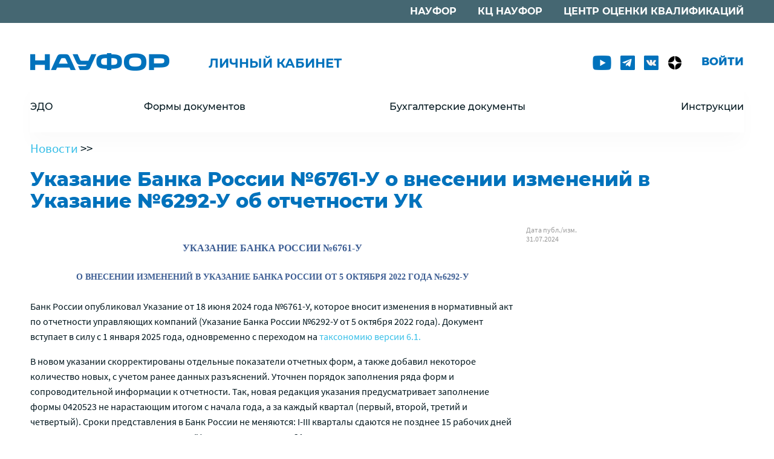

--- FILE ---
content_type: text/html; Charset=windows-1251
request_url: https://naufor.ru/lk/tree.asp?n=28721
body_size: 12342
content:

<!DOCTYPE html>
<html>
  <head>  
    <title>Личный кабинет : Указание Банка России №6761-У о внесении изменений в Указание №6292-У об отчетности УК </title>
    <meta name="keywords" content="Указание,Банка,России,6761-У,внесении,изменений,Указание,6292-У,отчетности,">
    <meta http-equiv="Content-Type" content="text/html; charset=windows-1251">
    <meta http-equiv="Content-Language" content="ru">
    <meta name="viewport" content="width=device-width, initial-scale=1">
    <meta http-equiv="Pragma" content="no-cache">
    <meta http-equiv="Expires" content="-1">
    <meta http-equiv="Cache-Control" content="no-cache">
    <meta name="copyright" content="NAUFOR 2026">
    <meta name="revisit-after" content="7 days">
    <meta http-equiv="x-ua-compatible" content="IE=edge">

    <meta property="og:type" content="website">
    <meta property="og:site_name" content="НАУФОР"/>
    <meta property="og:title" content='Личный кабинет : Указание Банка России №6761-У о внесении изменений в Указание №6292-У об отчетности УК '/>
    <meta property="og:url" content="https://naufor.ru/lk/tree.asp?n=28721">
    <meta property="og:locale" content="ru_RU">
    <link rel="image_src" href="https://naufor.ru/img/social_200x200.jpg" />
    <meta property="og:image" content="https://naufor.ru/img/social_200x200.jpg"/>
    <meta name="twitter:card" content="summary_large_image">
    <meta name="twitter:title" content='Личный кабинет : Указание Банка России №6761-У о внесении изменений в '>
    <meta name="twitter:url" content="https://naufor.ru/lk/tree.asp?n=28721">
    <meta name="twitter:image" content="https://naufor.ru/img/social_200x200.jpg"/>
    
    <link rel="icon" type="image/png" sizes="32x32" href="/favicon-32x32.png">
    <link rel="icon" type="image/png" sizes="16x16" href="/favicon-16x16.png">
    
    <link rel="stylesheet" type="text/css" href="/css/normalize.css">
    <link rel="stylesheet" type="text/css" href="/css/magnific-popup.css">
    <link rel="stylesheet" type="text/css" href="/css/jquery.scrollbar.css">
    <link rel="stylesheet" type="text/css" href="/css/slick.css">
    <link rel="stylesheet" type="text/css" href="/css/main.css">
    <link rel="stylesheet" type="text/css" href="/css/lk/main_design.css">
  
    <!--[if lt IE 9]><link rel="stylesheet" type="text/css" href="/css/ie.css"><![endif]-->

    <script src="/js/jquery.min.js"></script>
    <script src="/js/jquery.magnific-popup.min.js"></script>
    <script src="/js/jquery.scrollbar.min.js"></script>
    <script src="/js/jquery.slick.min.js"></script>
    <script src="/js/jquery.highlight.js"></script>
    <script src="/js/jquery.liveFilter.js"></script>
    <script src="/js/jquery.maskedinput.min.js"></script>
    <script src="/js/default.js"></script>
    <script src="/js/lk/default.js"></script>

  </head>
  <body>


<div class="menu-top">
    <div class="wrapper clearfix">
      <ul>
        
		    <li><a href="/tree.asp?n=17090">ЦЕНТР ОЦЕНКИ КВАЛИФИКАЦИЙ</a></li>
		    <li><a href="http://cc.naufor.ru">КЦ НАУФОР</a></li>
        <li><a href="/">НАУФОР</a></li>
      </ul>
    </div>
</div>
<div class="wrapper">
  <div class="header">
    <div class="header-block clearfix">
      <a href="/lk"><img src="/img/logo_color_new.png" class="logo"></a>
      <span class="header-title">Личный кабинет</span>
      <ul class="header-block-action">

        <li class="social">
          <a href="https://www.youtube.com/channel/UCWhYMYF_Q3Rf9bX7jTks8Lg" rel="nofollow" title="youtube" class="youtube"></a>
          <a href="https://t.me/naufortelegram" rel="nofollow" title="telegram" class="telegram"></a>
		  <a href="https://vk.com/naufor_vk" rel="nofollow" title="vk" class="vk"></a>
		  <a href="https://dzen.ru/naufor" rel="nofollow" title="dzen" class="dzen"></a>
        </li>

        <li class="auth"><a class="popup" href="#login-form">Войти</a></li>
        
        <li class="burger"><button class="burger-button"></button></li>
      </ul>
    </div>
    <div id="login-form" class="white-popup mfp-hide">
      <form name="auth" method="post" action="/webuser.asp?act=signin">
        <fieldset>
          <legend>Вход</legend>
          <span id="signerror" class="form-error"></span>
          <input type="hidden" name="url" id="url" value="/lk/tree.asp?n=28721">
          <div class="login-field">
            <input name="login" id="login" type="text" class="inpt" maxlength="127" value="" placeholder="Email" required autocomplete="username">
            <span class="form-error"></span>
          </div>
          <div class="password-field">        
            <input name="password" id="password" type="password" class="inpt" maxlength="32" value="" placeholder="Пароль" required autocomplete="current-password">
            <button type="button" class="hide-password" title="Показать/скрыть пароль"></button>
            <span class="form-error"></span>
          </div>
          <div class="submit-field">
            <input type="submit" class="btn" value="Войти">
          </div>
          <div class="action-field clearfix">
            <input type="checkbox" class="styled" name="autoLogin" id="autoLogin" value="yes" checked>
            <label for="autoLogin">Запомнить меня</label>
            <a href="/lk/default.asp?act=remind">Забыли пароль?</a>
          </div>
        </fieldset>
      </form>
      <div class="register-field">
        <a class="btn" href="/lk/default.asp?act=regform">Зарегистрироваться</a>
      </div>
    </div>
	
    <div class="header-menu horizontal-menu">
      <ul class="clearfix">
    <li>
      <div class="menu-action minus">ЭДО
      <ul class="submenu hide-menu">
        <li>
          <a href="/lk/viewreports.asp?act=inbox">Входящие</a>
        </li>
        <li>
          <a href="/lk/viewreports.asp">Отправленные</a>
        </li>
        <li>
          <a href="/lk/sendform.asp?act=form&f=ZipFile">Отправить документ</a>
        </li>
      </ul>
    </li>
    <li>
      <div class="menu-action minus">Формы документов
      <ul class="submenu hide-menu">
        <li>
          <a href="/lk/ank.asp?id=10">Заявление о вступлении в члены / кандидаты</a>
        </li>
        <li>
          <a href="/lk/ank.asp?id=9">Заявление о вступлении в ассоциированные члены</a>
        </li>
        <li>
          <a href="/lk/ank.asp?id=12">Уведомление о внесении изменений в реестр и иные сведения</a>
        </li>
        <li>
          <a href="/lk/ank.asp?id=7">Ежеквартальный отчет о жалобах</a>
        </li>
        <li>
          <a href="/lk/ank.asp?id=3">Анкета управляющей компании (квартальный отчет)</a>
        </li>
        <li>
          <a href="https://naufor.ru/lk/ank.asp?id=15">Заявка на участие в комитете</a>
        </li>
        <li>
          <a href="/lk/ank.asp?id=17">Жалоба на члена НАУФОР</a>
        </li>
      </ul>
    </li>
    <li>
      <div><a class="menu-action" href="/lk/docs.asp">Бухгалтерские документы</a>
    </div></li>
    <li>
      <div class="menu-action minus">Инструкции
      <ul class="submenu hide-menu">
        <li>
          <a href="tree.asp?n=28187">Порядок формирования, подписания и направления электронных документов в НАУФОР</a>
        </li>
        <li>
          <a href="tree.asp?n=27423">Подача заявок в комитеты, рабочие группы и Совет по регистраторской деятельности</a>
        </li>
        <li>
          <a href="tree.asp?n=13338">Порядок заполнения Заявления/Уведомления члена НАУФОР о внесении изменений в Реестр и иные сведения</a>
        </li>
        <li>
          <a href="tree.asp?n=13171">Проверка отчета на валидность</a>
        </li>
        <li>
          <a href="tree.asp?n=13173">Порядок просмотра отправленных</a>
        </li>
      </ul>
    </li>
</ul>

    </div>
  </div>
  <div class="content clearfix">
    <div>
<a href="tree.asp?n=14057&amp;pg=1">Новости</a>&nbsp;>>&nbsp;

</div>

<h1>Указание Банка России №6761-У о внесении изменений в Указание №6292-У об отчетности УК </h1>

<div class="tree_content" hl_text="1">
 <style>
.sidebar{display:none;}
.attaches{display:none;}


  .tt1{
  font-family: Microsoft YaHei Light;
  font-size: 16px;
  text-align:center;
  text-transform:uppercase;
  color:#3c5d93;
  margin:25px;
  font-weight:bold;
  }

  .tt2{
  font-family: Microsoft YaHei Light;
  font-size: 14px;
  text-align:center;
  text-transform:uppercase;
  color:#3c5d93;
  margin:25px;
  font-weight:bold;
  }

.small-text{
font-size: 16px;
}

 p {font-size: 16px;}
 li {font-size: 16px;}
.point{padding-left:20px;}
.content-title{display:none;}

</style>


<p class="tt1">Указание Банка России №6761-У</p>

<p class="tt2">O внесении изменений в Укaзaниe Бaнкa Poссии
oт 5 oктябpя 2022 гoдa №6292-У</p>

<p>Банк России опубликовал Указание от 18 июня 2024 года №6761-У, которое вносит изменения в нормативный акт по отчетности управляющих компаний (Указание Банка России №6292-У от 5 октября 2022 года). Документ вступает в силу с 1 января 2025 года, одновременно с переходом на <a href="http://cbr.ru/projects_xbrl/taxonomy_xbrl/final-naya-taksonomiya-xbrl-banka-rossii/">таксономию версии 6.1.</a></p>
<p>В новом указании скорректированы отдельные показатели отчетных форм, а также добавил некоторое количество новых, с учетом ранее данных разъяснений. Уточнен порядок заполнения ряда форм и сопроводительной информации к отчетности. Так, новая редакция указания предусматривает заполнение формы 0420523 не нарастающим итогом с начала года, а за каждый квартал (первый, второй, третий и четвертый). Сроки представления в Банк России не меняются: I-III кварталы сдаются не позднее 15 рабочих дней со дня окончания отчетного периода, IV квартал - не позднее 31 января.
</p>
<p>Некоторые правки носят технический характер и связны с корректировками в таксономии, вступлением в силу других нормативных актов и так далее.
Новыми требованиями нужно руководствоваться при составлении и представлении отчетности начиная с отчетов за январь (первый квартал) 2025 года.
</p>
<ul class="list-pdf-min">
<a class="black-link" 
href="\download\2024\6761_U_31072024.pdf">

<li>Указание Банка России от <u>18.06.2024 года № 6761-У</u> </li>
</li>
</a>
</ul>
<div class="sidebar"></div>








</div>
<div class="doc_date">Дата публ./изм.<br>31.07.2024</div>
<div style="clear:both"></div>
  </div>
</div>
<div class="footer">
  <div class="wrapper">
    <div class="footer-content clearfix">
      <div class="footer-left clearfix">
        <div class="footer-left-logo">
          <img src="/img/logo_white_new.png">
        </div>

        <div class="footer-left-contact">
          <p class="footer-social clearfix">
            <a href="https://www.youtube.com/channel/UCWhYMYF_Q3Rf9bX7jTks8Lg" rel="nofollow" title="youtube" class="footer-youtube"></a>
            <!--<a href="https://www.facebook.com/pages/%D0%9D%D0%90%D0%A3%D0%A4%D0%9E%D0%A0/177966552259594" rel="nofollow" title="facebook" class="footer-facebook"></a>
            <a href="https://twitter.com/NAUFOR_GOOD" rel="nofollow" title="twitter" class="footer-twitter"></a>-->
			<!--<a href="https://t.me/naufortelegram" rel="nofollow" title="facebook" class="footer-facebook"></a>-->
            <!--<a href="https://t.me/naufortelegram" rel="nofollow" title="twitter" class="footer-twitter"></a>-->
            <a href="https://t.me/naufortelegram" rel="nofollow" title="telegram" class="footer-telegram"></a>
			<a href="https://vk.com/naufor_vk" rel="nofollow" title="vk" class="footer-vk"></a>
			<a href="https://dzen.ru/naufor" rel="nofollow" title="dzen" class="footer-dzen"></a>
          </p>
          <p class="footer-contact">Москва, Россия<br>
          1-й Коптельский пер., д.18, стр.1<br>
          7(495)787-77-74<br>
          7(495)787-77-75</p>
        </div>

      </div>
      <div class="footer-right">
        
      </div>
    </div>
    <div class="footer-bottom">
      <div style="float:left;">&copy; НАУФОР, 2026</div>
      <div style="text-align:right;"><!--<a style="color:#fff;font-weight:bold;" href="http://old.naufor.ru">Старая версия</a>--></div>
    </div>
  </div>
</div>
    
    <script src="https://yastatic.net/share2/share.js" async></script>
  </body>
</html>
    

--- FILE ---
content_type: text/css
request_url: https://naufor.ru/css/lk/main_design.css
body_size: 3202
content:
.header-block .header-title {
    float: left;
    margin: 20px 0 0 65px;
    text-transform: uppercase;
    color: #0072bc;
    font-weight: bold;
}

.lk_news th {
    display: none;
}

.lk_news tr td:nth-child(1) {
    font-weight: bold;
}

.lk_news td, .no_bg td  {
    background-color: transparent !important;
}

.lk_news a {
    color: #01161e;
}

.lk_news a:hover {
    color: #37bfe8;
}

span.menu-warning {
    color: #fb3640;
    font-weight: bold;
}

span.wrn {
    color: #fb3640;
}

span.good {
    color: #3c763d;
}

.formreg .separator td {
    border-top: 1px dashed #aaaaaa;
}

.ank_lk .btn {
    width: 300px;
}

.question_ank {
    height: 18px;
    margin: 3px 10px;
    float: left;
}

.ank_lk .form_element {
    padding: 5px;
    border: 1px solid #ccc;
}

.ank_lk .Inputerror {
    outline: solid 3px red;
}

.report-comment {
  display: block;
  background: url('/img/lk/comment.png') no-repeat right center;
  color: #dd2244;
  padding-right: 16px;
}

.question {
  background: url('/img/lk/question.png') no-repeat 4px center;
}

.pr {
  background: url('/img/lk/ok_gray.png') no-repeat 4px center;
}

.sc {
  background: url('/img/lk/ok_yellow.png') no-repeat 4px center;
}

.ac {
  background: url('/img/lk/ok_blue.png') no-repeat 4px center;
}

.rep_err {
  background: url('/img/lk/error.png') no-repeat 4px center;
}

.in {
  background: url('/img/lk/ok_green.png') no-repeat 4px center;
}
.question, .pr, .sc, .ac, .rep_err, .in {
  padding-left: 25px !important;
}

.filter-formtype ul.filter {
  margin: 0;
}

.filter-formtype ul.filter li {
  display: block;
  float: left;
  width: 33%;
  padding: 5px 0;
}

.horizontal-menu > ul > li {
  vertical-align: top;
}

.horizontal-menu > ul > li > div {
  padding: 21px 0;
}

.horizontal-menu > ul > li > div.menu-action {
  padding: 33px 12px;
}

.horizontal-menu > ul > li:first-child > div.menu-action {
  padding-left: 0;
}

.horizontal-menu > ul > li:last-child > div.menu-action, 
.horizontal-menu > ul > li:last-child > div > a.menu-action {
  padding-right: 0;
}

.horizontal-menu .submenu li {
  white-space: inherit;
  min-width: 370px;
}

.sendform_notify {
  display: none;
  padding: 10px;
  margin: 10px 0;
  background-color: #fb3640;
  color: #fff;
}

.bold-text {
  font-weight: bold;
  font-size: 105%;
}

.robokassa_payed {
  margin:31px 0;
  float: left;
}

.robokassa_payed span {
  padding: 10px;
  border: 1px solid #cccccc;
  background-color: #E4FFF2;
  font-weight: bold;
  border-radius: 5px;
  color: #187018;
}

.robokassa_pay {
  margin:20px 0;
  float: left;
}

.robokassa_pay button {
  padding: 10px;
  border: 1px solid #cccccc;
  background-color: #daedff;
  font-weight: bold;
  border-radius: 5px;
  text-decoration: none;
  cursor: pointer;
  color: #428693
}

.robokassa_agr {
  display: block;
  float: left;
  padding: 10px;
  border: 1px solid #cccccc;
  background-color: #daedff;
  font-weight: bold;
  border-radius: 5px;
  color: #428693;
  margin: 20px;
}

/* screen <= 480px */
@media (max-width: 480px) {
    .header-block .header-title {
        display: none;
    }

    .filter-formtype ul.filter li {
      float: none;
      width: 100%;
    }
}


--- FILE ---
content_type: application/javascript
request_url: https://naufor.ru/js/default.js
body_size: 3461
content:
function findObj(id) {
  var tmp;
	if(document.all)
	{
	  tmp = document.all[id];
	  if (tmp) return tmp;
	  else return null;
	} else {
	  tmp = document.getElementById(id);
	  if (tmp) return tmp;
	  else return null;
	}
}

$(document).ready(function(){
  
  $('#showhide').click(function() {
    $('#showhide_block').slideToggle(100);
  });
  
  if (!$('div.sidebar').length) { 
		$('div.tree_content').addClass('tree_full');
	} else {
		if ($('ul.sidebar-menu').length) { $('div.sidebar').addClass('topsidebar');	}
	}
  
  var loginInput = $('.login-field input');
  var passInput = $('.password-field input');
  
  $('.popup_image').magnificPopup({
    type:'image'
  });
  
  $('.popup_gallery').magnificPopup({
    delegate: 'a',
    type: 'image',
    tLoading: 'Загрузка #%curr%...',
    gallery: {
      enabled:true,
      navigateByImgClick: true,
			preload: [0,1]
    }
  });
  
  $('.popup').magnificPopup({
    type: 'inline',
    midClick: true,
    closeBtnInside: true,
	callbacks: {
	  open: function() {
		var magnificPopup = $.magnificPopup.instance,
          cur = magnificPopup.st.el;
        if (cur.data('noreg')) {
		  $(".mfp-content .register-field").hide();
		}
		if (cur.data('url')) {
		  $(".mfp-content #url").val(cur.data('url'));
		}
		if (cur.data('login')) {
		  $(".mfp-content #login").val(cur.data('login'));
		  $(".mfp-content #login").prop('disabled', true);
		}
      },
	}
  });
  
  $('.link-ajax').magnificPopup({
    type: 'ajax',
    midClick: true,
    tLoading: 'Загрузка...'
  });
  
  $('.scrollbar-inner').scrollbar();
  
  if (window.innerWidth >= 1024) {
    $(".search button").click(function(){
      if ($("#find").css("display") == "none") {
        $("#find").css("display", "inline");
        return false;
      }
    });
  }
  
//  var pass = $('input[type=password]');
  $('button.hide-password').click(function(){
    passInput.attr('type', passInput.attr('type') === 'password' ? 'text' : 'password');
    $(this).toggleClass('show-password');
  });
  
  $('#login-form form').submit(function(){
    var err = false;
    if (!$(loginInput).val().trim()) {
      $(loginInput).addClass('wrong');
      $('.login-field .form-error', this).html('Не заполнен email');
      err = true;
    } else {
      $(loginInput).removeClass('wrong');
      $('.login-field .form-error', this).html('');
    }
    if (!$(passInput).val().trim()) {
      $(passInput).addClass('wrong');
      $('.password-field .form-error', this).html('Не заполнен пароль');
      err = true;
    } else {
      $(passInput).removeClass('wrong');
      $('.password-field .form-error', this).html('');
    }
    if (err) {
      return false;
    }
    $.ajax({
      type: 'POST',  
      url: '/webuser.asp?act=ajaxsignin',  
      data: 'url='+$('#url').val()+'&login='+encodeURIComponent($(loginInput).val())+'&password='+encodeURIComponent($(passInput).val())+'&autoLogin='+$(autoLogin).val(),
      success: function(data) {
        if (data.length != 0) {
          $('#signerror').html(data);
        } else {
          window.location.replace($('#url').val());
        }
      }
    });
    return false;
  });
  
  // Menu start
  $('.burger-button').click(function() {
    $('.header-menu').addClass('hamburger-menu').removeClass('horizontal-menu').before('<div class="background-overlay"></div>').append('<button type="button" class="mfp-close">&#215;</button>');
  });
  
  $('.header').on('click', '.hamburger-menu .menu-action', function() {
    $(this).toggleClass("plus");
    $(this).toggleClass("minus");
    $(this).children(".submenu").toggleClass("show-menu");
    $(this).children(".submenu").toggleClass("hide-menu");
  });
  
  $('.hamburger-menu ul.submenu').has('.currentpage').removeClass("hide-menu").addClass("show-menu");
  $('.hamburger-menu ul.submenu').has('.currentpage').children('div.menu-action').removeClass("plus").addClass("minus");
  
  $('.header').on('click', '.background-overlay, .header-menu .mfp-close', function() {
    $('.header-menu').removeClass('hamburger-menu').addClass('horizontal-menu');
    $('.background-overlay').remove();
    $('.mfp-close').remove();
  });
  // Menu end
  
  // Slider
  $('.main-top-galery').slick({
    arrows: false,
    dots: true
  });
  
//$(window).resize(function() {
//  $('.main-top-galery').slick('resize');
//});

//$(window).on('orientationchange', function() {
//  $('.main-top-galery').slick('resize');
//});

// ---- or -----
//$(window).on('resize orientationchange', function() {
//  $('.main-top-galery').slick('resize');
//});
  
  // Подсветка текста на страницах
  var hl = getUrlParameter('hl');
  if (hl) {
    $('.tree_content').highlight(hl);
  }
  
//  $('div.tblfilter table').liveFilter('#liveFilter', 'tr:nth-child(n+2)', {});
  if ($('.swiper-container').length > 0) {
    var swiper = new Swiper('.swiper-container', {
      effect: 'coverflow',
      loop: true,
      centeredSlides: true,
      touchEventsTarget: 'container',
      grabCursor: true,
      slidesPerView: 'auto',
      navigation: {
        nextEl: '.swiper-button-next',
        prevEl: '.swiper-button-prev',
      },
      coverflowEffect: {
        rotate: 0,
        stretch: 150,
        depth: 400,
        modifier: 1,
        slideShadows : false
      }
    });
  }

  $('#RegForm input[name=ContPersonPhone]').mask('+7(999)999-99-99');
  $("#RegForm").submit(function() {
	  $('#RegForm input[name=ContPersonPhone]').val($('input[name=ContPersonPhone]').mask());
  });

  if ($('#AttorneyDetails').length > 0) {
    var attorneyDetails = $('#AttorneyDetails').parents('table.formreg tr');
    attorneyDetails.hide();

    $('input:radio[name="SignerHasAttorney"]').change(function() {
      if ($(this).is(':checked') && $(this).val() == 1) {
        attorneyDetails.show();
      } else {
        attorneyDetails.hide();
      }
    });
  }

});

function getUrlParameter(sParam) {
  try {
    var sParamValue = decodeURIComponent(window.location.search.substring(1));
  } catch (e) {
    //var sParamValue = percentEncodedWin1251ToDOMString(window.location.search.substring(1));
    var sParamValue = decodeURIComponent(convert_from_cp1251(window.location.search.substring(1)));
  }
  //var sPageURL = decodeURIComponent(window.location.search.substring(1)),
  //var sPageURL = percentEncodedWin1251ToDOMString(window.location.search.substring(1)),
  var sPageURL = sParamValue,
      sURLVariables = sPageURL.split('&'),
      sParameterName,
      i;

  for (i = 0; i < sURLVariables.length; i++) {
    sParameterName = sURLVariables[i].split('=');

    if (sParameterName[0] === sParam) {
      return sParameterName[1] === undefined ? true : sParameterName[1];
    }
  }
}

$.fn.scrollView = function () {
    return this.each(function () {
        $('html, body').animate({
            scrollTop: $(this).offset().top
        }, 1000);
    });
}

/*
var decodeMap = {}; 
var win1251 = new TextDecoder("windows-1251"); 
for (var i = 0x00; i < 0xFF; i++) { 
  var hex = (i <= 0x0F ? "0" : "") +  i.toString(16).toUpperCase(); 
  decodeMap[hex] = win1251.decode(Uint8Array.from([i])); 
} 
 
function percentEncodedWin1251ToDOMString(str) { 
  return str.replace(/%([0-9A-F]{2})/g, (match, hex) => decodeMap[hex]);
}

var rt = {};
rt['%E0']='%D0%B0';rt['%E1']='%D0%B1';rt['%E2']='%D0%B2';rt['%E3']='%D0%B3';rt['%E4']='%D0%B4';
rt['%E5']='%D0%B5';rt['%B8']='%D1%91';rt['%E6']='%D0%B6';rt['%E7']='%D0%B7';rt['%E8']='%D0%B8';
rt['%E9']='%D0%B9';rt['%EA']='%D0%BA';rt['%EB']='%D0%BB';rt['%EC']='%D0%BC';rt['%ED']='%D0%BD';
rt['%EE']='%D0%BE';rt['%EF']='%D0%BF';rt['%F0']='%D1%80';rt['%F1']='%D1%81';rt['%F2']='%D1%82';
rt['%F3']='%D1%83';rt['%F4']='%D1%84';rt['%F5']='%D1%85';rt['%F6']='%D1%86';rt['%F7']='%D1%87';
rt['%F8']='%D1%88';rt['%F9']='%D1%89';rt['%FC']='%D1%8C';rt['%FB']='%D1%8B';rt['%FA']='%D1%8A';
rt['%FD']='%D1%8D';rt['%FE']='%D1%8E';rt['%FF']='%D1%8F';rt['%C0']='%D0%90';rt['%C1']='%D0%91';
rt['%C2']='%D0%92';rt['%C3']='%D0%93';rt['%C4']='%D0%94';rt['%C5']='%D0%95';rt['%A8']='%D0%81';
rt['%C6']='%D0%96';rt['%C7']='%D0%97';rt['%C8']='%D0%98';rt['%C9']='%D0%99';rt['%CA']='%D0%9A';
rt['%CB']='%D0%9B';rt['%CC']='%D0%9C';rt['%CD']='%D0%9D';rt['%CE']='%D0%9E';rt['%CF']='%D0%9F';
rt['%D0']='%D0%A0';rt['%D1']='%D0%A1';rt['%D2']='%D0%A2';rt['%D3']='%D0%A3';rt['%D4']='%D0%A4';
rt['%D5']='%D0%A5';rt['%D6']='%D0%A6';rt['%D7']='%D0%A7';rt['%D8']='%D0%A8';rt['%D9']='%D0%A9';
rt['%DC']='%D0%AC';rt['%DB']='%D0%AB';rt['%DA']='%D0%AA';rt['%DD']='%D0%AD';rt['%DE']='%D0%AE';
rt['%DF']='%D0%AF';
*/

var rt = {
  '%E0':'%D0%B0', '%E1':'%D0%B1', '%E2':'%D0%B2', '%E3':'%D0%B3', '%E4':'%D0%B4',
  '%E5':'%D0%B5', '%B8':'%D1%91', '%E6':'%D0%B6', '%E7':'%D0%B7', '%E8':'%D0%B8',
  '%E9':'%D0%B9', '%EA':'%D0%BA', '%EB':'%D0%BB', '%EC':'%D0%BC', '%ED':'%D0%BD',
  '%EE':'%D0%BE', '%EF':'%D0%BF', '%F0':'%D1%80', '%F1':'%D1%81', '%F2':'%D1%82',
  '%F3':'%D1%83', '%F4':'%D1%84', '%F5':'%D1%85', '%F6':'%D1%86', '%F7':'%D1%87',
  '%F8':'%D1%88', '%F9':'%D1%89', '%FC':'%D1%8C', '%FB':'%D1%8B', '%FA':'%D1%8A',
  '%FD':'%D1%8D', '%FE':'%D1%8E', '%FF':'%D1%8F', '%C0':'%D0%90', '%C1':'%D0%91',
  '%C2':'%D0%92', '%C3':'%D0%93', '%C4':'%D0%94', '%C5':'%D0%95', '%A8':'%D0%81',
  '%C6':'%D0%96', '%C7':'%D0%97', '%C8':'%D0%98', '%C9':'%D0%99', '%CA':'%D0%9A',
  '%CB':'%D0%9B', '%CC':'%D0%9C', '%CD':'%D0%9D', '%CE':'%D0%9E', '%CF':'%D0%9F',
  '%D0':'%D0%A0', '%D1':'%D0%A1', '%D2':'%D0%A2', '%D3':'%D0%A3', '%D4':'%D0%A4',
  '%D5':'%D0%A5', '%D6':'%D0%A6', '%D7':'%D0%A7', '%D8':'%D0%A8', '%D9':'%D0%A9',
  '%DC':'%D0%AC', '%DB':'%D0%AB', '%DA':'%D0%AA', '%DD':'%D0%AD', '%DE':'%D0%AE',
  '%DF':'%D0%AF'
};

function convert_from_cp1251(str) {
	var ret='';
	var l=str.length;
	var i=0;
	while (i<l) {
  	var f=0;
		for (keyVar in rt) {
			if (str.substring(i,i+3)==keyVar) {ret+=rt[keyVar];i+=3;f=1;}
		}
		if (!f) {ret+=str.substring(i,i+1);i++;}
	}
	return ret;
}

/*
[[["",""],["",""]],[["",""]]]
*/
function addContentToStandart(arr) {
  $(".childs .content-child").each(function(col) {
    $(this).addClass("standart");
    $(this).find("li").each(function(row) {
      $(this).prepend('<span class="standart-status">'+arr[col][row][0]+'</span>');
      $(this).append('<div class="standart-footer"><span class="standart-date">'+arr[col][row][1]+'</span><a class="standart-calendar" href="'+arr[col][row][2]+'"></a><div>');
    });
  });
}

function updateTableNumeration(tbl) {
  tbl.each(function(i) {
    $(this).find('td:first').text(++i);
  });
}



--- FILE ---
content_type: application/javascript
request_url: https://naufor.ru/js/lk/default.js
body_size: 1366
content:
$(document).ready(function () {
    if ($('select.sendform_UserReportType').length) {
        $('select.sendform_UserReportType').on('change', function () {
            if (this.value == '000') {
                $('div.sendform_notify').show();
                $('input#UploadBtn').prop('disabled', true);
            } else {
                $('div.sendform_notify').hide();
                $('input#UploadBtn').prop('disabled', false);
            }
        });
    }

    // Проверка формы на странице sendform.asp
    $(".sendform").submit(function () {
        var inputFile = $(this).find("[name=file2]");
        var inputFileExt = inputFile.val().split(".").pop();
        var destinationRadio = $(this).find("[name=destination]:checked");
        var destinationHidden = $(this).find("input[type=hidden][name=destination]");

        if (inputFileExt == "") {
            $(this).find(".alert").css("display", "block");
            $(this).find(".alert").html("Не выбран файл");
            return false;
        } else if (inputFileExt.toLowerCase() != "zip" & inputFileExt != "enc") {
            $(this).find(".alert").css("display", "block");
            $(this).find(".alert").html("Файл должен быть в ZIP архиве");
            return false;
        }

        if (!destinationRadio.prop("checked")) {
            if (!destinationHidden.length) {
                $(this).find(".alert").css("display", "block");
                $(this).find(".alert").html("Не указан получатель");
                return false;
            }
        }
    });
});
